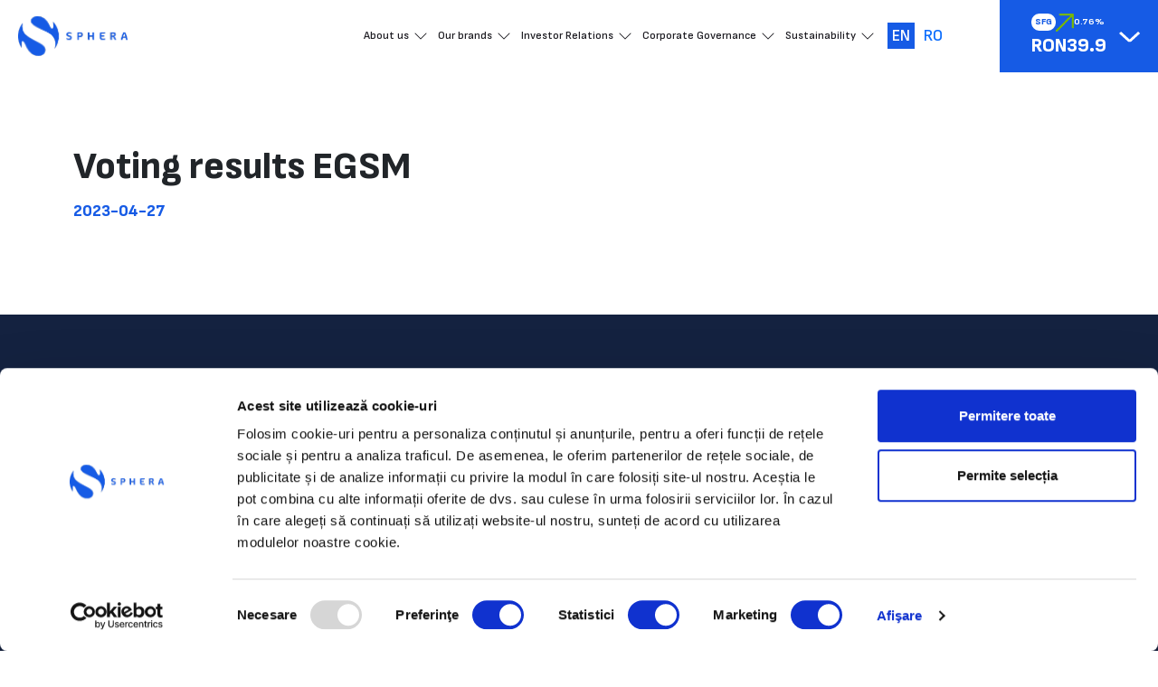

--- FILE ---
content_type: text/html; charset=UTF-8
request_url: https://spheragroup.com/voting-results-egsm-3/?lang=en
body_size: 10221
content:
<!doctype html>
<html lang="en-US">
<head>
    <meta charset="UTF-8">
    <meta name="viewport"
          content="width=device-width, user-scalable=no, initial-scale=1.0, maximum-scale=1.0, minimum-scale=1.0">
    <meta http-equiv="X-UA-Compatible" content="ie=edge">
    <link rel="icon" type="image/x-icon" href="https://spheragroup.com/wp-content/themes/spheragroup-new/assets/images/favicon.png" />

    <title>Sphera Group</title>
    <link rel="preconnect" href="https://fonts.googleapis.com">
    <link rel="preconnect" href="https://fonts.gstatic.com" crossorigin>
    <link href="https://fonts.googleapis.com/css2?family=Poppins:wght@400;700&family=Sofia+Sans:wght@600;700;800;900&display=swap" rel="stylesheet">
    <script data-cookieconsent="ignore">
	window.dataLayer = window.dataLayer || [];
	function gtag() {
		dataLayer.push(arguments);
	}
	gtag("consent", "default", {
		ad_user_data: "denied",
		ad_personalization: "denied",
		ad_storage: "denied",
		analytics_storage: "denied",
		functionality_storage: "denied",
		personalization_storage: "denied",
		security_storage: "granted",
		wait_for_update: 500,
	});
	gtag("set", "ads_data_redaction", true);
	gtag("set", "url_passthrough", true);
</script>
<script type="text/javascript"
		id="Cookiebot"
		src="https://consent.cookiebot.com/uc.js"
		data-cbid="878c0424-5c1e-4b8f-8601-2748c19e39d5"
							data-blockingmode="auto"
	></script>
<meta name='robots' content='index, follow, max-image-preview:large, max-snippet:-1, max-video-preview:-1' />
<link rel="alternate" hreflang="en" href="https://spheragroup.com/voting-results-egsm-3/?lang=en" />

	<!-- This site is optimized with the Yoast SEO plugin v21.9.1 - https://yoast.com/wordpress/plugins/seo/ -->
	<link rel="canonical" href="https://spheragroup.com/voting-results-egsm-3/?lang=en" />
	<meta property="og:locale" content="en_US" />
	<meta property="og:type" content="article" />
	<meta property="og:title" content="Voting results EGSM - Sphera Group" />
	<meta property="og:url" content="https://spheragroup.com/voting-results-egsm-3/?lang=en" />
	<meta property="og:site_name" content="Sphera Group" />
	<meta property="article:published_time" content="2023-04-27T15:19:18+00:00" />
	<meta name="author" content="MRM" />
	<meta name="twitter:card" content="summary_large_image" />
	<meta name="twitter:label1" content="Written by" />
	<meta name="twitter:data1" content="MRM" />
	<script type="application/ld+json" class="yoast-schema-graph">{"@context":"https://schema.org","@graph":[{"@type":"WebPage","@id":"https://spheragroup.com/voting-results-egsm-3/?lang=en","url":"https://spheragroup.com/voting-results-egsm-3/?lang=en","name":"Voting results EGSM - Sphera Group","isPartOf":{"@id":"https://spheragroup.com/#website"},"datePublished":"2023-04-27T15:19:18+00:00","dateModified":"2023-04-27T15:19:18+00:00","author":{"@id":"https://spheragroup.com/#/schema/person/50d423cbb828fa9b34336bbd89dc5bd3"},"breadcrumb":{"@id":"https://spheragroup.com/voting-results-egsm-3/?lang=en#breadcrumb"},"inLanguage":"en-US","potentialAction":[{"@type":"ReadAction","target":["https://spheragroup.com/voting-results-egsm-3/?lang=en"]}]},{"@type":"BreadcrumbList","@id":"https://spheragroup.com/voting-results-egsm-3/?lang=en#breadcrumb","itemListElement":[{"@type":"ListItem","position":1,"name":"Prima pagină","item":"https://spheragroup.com/?lang=en"},{"@type":"ListItem","position":2,"name":"Voting results EGSM"}]},{"@type":"WebSite","@id":"https://spheragroup.com/#website","url":"https://spheragroup.com/","name":"Sphera Group","description":"Sphera Franchise Group","potentialAction":[{"@type":"SearchAction","target":{"@type":"EntryPoint","urlTemplate":"https://spheragroup.com/?s={search_term_string}"},"query-input":"required name=search_term_string"}],"inLanguage":"en-US"},{"@type":"Person","@id":"https://spheragroup.com/#/schema/person/50d423cbb828fa9b34336bbd89dc5bd3","name":"MRM","image":{"@type":"ImageObject","inLanguage":"en-US","@id":"https://spheragroup.com/#/schema/person/image/","url":"https://secure.gravatar.com/avatar/0dcdd40289aab15cd137064ecc9fd6ae?s=96&d=mm&r=g","contentUrl":"https://secure.gravatar.com/avatar/0dcdd40289aab15cd137064ecc9fd6ae?s=96&d=mm&r=g","caption":"MRM"},"sameAs":["http://mrm.com"],"url":"https://spheragroup.com/author/mrm/?lang=en"}]}</script>
	<!-- / Yoast SEO plugin. -->


<link rel="alternate" type="application/rss+xml" title="Sphera Group &raquo; Voting results EGSM Comments Feed" href="https://spheragroup.com/voting-results-egsm-3/feed/?lang=en" />
<script type="text/javascript">
window._wpemojiSettings = {"baseUrl":"https:\/\/s.w.org\/images\/core\/emoji\/14.0.0\/72x72\/","ext":".png","svgUrl":"https:\/\/s.w.org\/images\/core\/emoji\/14.0.0\/svg\/","svgExt":".svg","source":{"wpemoji":"https:\/\/spheragroup.com\/wp-includes\/js\/wp-emoji.js?ver=6.2.8","twemoji":"https:\/\/spheragroup.com\/wp-includes\/js\/twemoji.js?ver=6.2.8"}};
/**
 * @output wp-includes/js/wp-emoji-loader.js
 */

( function( window, document, settings ) {
	var src, ready, ii, tests;

	// Create a canvas element for testing native browser support of emoji.
	var canvas = document.createElement( 'canvas' );
	var context = canvas.getContext && canvas.getContext( '2d' );

	/**
	 * Checks if two sets of Emoji characters render the same visually.
	 *
	 * @since 4.9.0
	 *
	 * @private
	 *
	 * @param {string} set1 Set of Emoji to test.
	 * @param {string} set2 Set of Emoji to test.
	 *
	 * @return {boolean} True if the two sets render the same.
	 */
	function emojiSetsRenderIdentically( set1, set2 ) {
		// Cleanup from previous test.
		context.clearRect( 0, 0, canvas.width, canvas.height );
		context.fillText( set1, 0, 0 );
		var rendered1 = canvas.toDataURL();

		// Cleanup from previous test.
		context.clearRect( 0, 0, canvas.width, canvas.height );
		context.fillText( set2, 0, 0 );
		var rendered2 = canvas.toDataURL();

		return rendered1 === rendered2;
	}

	/**
	 * Determines if the browser properly renders Emoji that Twemoji can supplement.
	 *
	 * @since 4.2.0
	 *
	 * @private
	 *
	 * @param {string} type Whether to test for support of "flag" or "emoji".
	 *
	 * @return {boolean} True if the browser can render emoji, false if it cannot.
	 */
	function browserSupportsEmoji( type ) {
		var isIdentical;

		if ( ! context || ! context.fillText ) {
			return false;
		}

		/*
		 * Chrome on OS X added native emoji rendering in M41. Unfortunately,
		 * it doesn't work when the font is bolder than 500 weight. So, we
		 * check for bold rendering support to avoid invisible emoji in Chrome.
		 */
		context.textBaseline = 'top';
		context.font = '600 32px Arial';

		switch ( type ) {
			case 'flag':
				/*
				 * Test for Transgender flag compatibility. Added in Unicode 13.
				 *
				 * To test for support, we try to render it, and compare the rendering to how it would look if
				 * the browser doesn't render it correctly (white flag emoji + transgender symbol).
				 */
				isIdentical = emojiSetsRenderIdentically(
					'\uD83C\uDFF3\uFE0F\u200D\u26A7\uFE0F', // as a zero-width joiner sequence
					'\uD83C\uDFF3\uFE0F\u200B\u26A7\uFE0F'  // separated by a zero-width space
				);

				if ( isIdentical ) {
					return false;
				}

				/*
				 * Test for UN flag compatibility. This is the least supported of the letter locale flags,
				 * so gives us an easy test for full support.
				 *
				 * To test for support, we try to render it, and compare the rendering to how it would look if
				 * the browser doesn't render it correctly ([U] + [N]).
				 */
				isIdentical = emojiSetsRenderIdentically(
					'\uD83C\uDDFA\uD83C\uDDF3',       // as the sequence of two code points
					'\uD83C\uDDFA\u200B\uD83C\uDDF3'  // as the two code points separated by a zero-width space
				);

				if ( isIdentical ) {
					return false;
				}

				/*
				 * Test for English flag compatibility. England is a country in the United Kingdom, it
				 * does not have a two letter locale code but rather a five letter sub-division code.
				 *
				 * To test for support, we try to render it, and compare the rendering to how it would look if
				 * the browser doesn't render it correctly (black flag emoji + [G] + [B] + [E] + [N] + [G]).
				 */
				isIdentical = emojiSetsRenderIdentically(
					// as the flag sequence
					'\uD83C\uDFF4\uDB40\uDC67\uDB40\uDC62\uDB40\uDC65\uDB40\uDC6E\uDB40\uDC67\uDB40\uDC7F',
					// with each code point separated by a zero-width space
					'\uD83C\uDFF4\u200B\uDB40\uDC67\u200B\uDB40\uDC62\u200B\uDB40\uDC65\u200B\uDB40\uDC6E\u200B\uDB40\uDC67\u200B\uDB40\uDC7F'
				);

				return ! isIdentical;
			case 'emoji':
				/*
				 * Why can't we be friends? Everyone can now shake hands in emoji, regardless of skin tone!
				 *
				 * To test for Emoji 14.0 support, try to render a new emoji: Handshake: Light Skin Tone, Dark Skin Tone.
				 *
				 * The Handshake: Light Skin Tone, Dark Skin Tone emoji is a ZWJ sequence combining 🫱 Rightwards Hand,
				 * 🏻 Light Skin Tone, a Zero Width Joiner, 🫲 Leftwards Hand, and 🏿 Dark Skin Tone.
				 *
				 * 0x1FAF1 == Rightwards Hand
				 * 0x1F3FB == Light Skin Tone
				 * 0x200D == Zero-Width Joiner (ZWJ) that links the code points for the new emoji or
				 * 0x200B == Zero-Width Space (ZWS) that is rendered for clients not supporting the new emoji.
				 * 0x1FAF2 == Leftwards Hand
				 * 0x1F3FF == Dark Skin Tone.
				 *
				 * When updating this test for future Emoji releases, ensure that individual emoji that make up the
				 * sequence come from older emoji standards.
				 */
				isIdentical = emojiSetsRenderIdentically(
					'\uD83E\uDEF1\uD83C\uDFFB\u200D\uD83E\uDEF2\uD83C\uDFFF', // as the zero-width joiner sequence
					'\uD83E\uDEF1\uD83C\uDFFB\u200B\uD83E\uDEF2\uD83C\uDFFF'  // separated by a zero-width space
				);

				return ! isIdentical;
		}

		return false;
	}

	/**
	 * Adds a script to the head of the document.
	 *
	 * @ignore
	 *
	 * @since 4.2.0
	 *
	 * @param {Object} src The url where the script is located.
	 * @return {void}
	 */
	function addScript( src ) {
		var script = document.createElement( 'script' );

		script.src = src;
		script.defer = script.type = 'text/javascript';
		document.getElementsByTagName( 'head' )[0].appendChild( script );
	}

	tests = Array( 'flag', 'emoji' );

	settings.supports = {
		everything: true,
		everythingExceptFlag: true
	};

	/*
	 * Tests the browser support for flag emojis and other emojis, and adjusts the
	 * support settings accordingly.
	 */
	for( ii = 0; ii < tests.length; ii++ ) {
		settings.supports[ tests[ ii ] ] = browserSupportsEmoji( tests[ ii ] );

		settings.supports.everything = settings.supports.everything && settings.supports[ tests[ ii ] ];

		if ( 'flag' !== tests[ ii ] ) {
			settings.supports.everythingExceptFlag = settings.supports.everythingExceptFlag && settings.supports[ tests[ ii ] ];
		}
	}

	settings.supports.everythingExceptFlag = settings.supports.everythingExceptFlag && ! settings.supports.flag;

	// Sets DOMReady to false and assigns a ready function to settings.
	settings.DOMReady = false;
	settings.readyCallback = function() {
		settings.DOMReady = true;
	};

	// When the browser can not render everything we need to load a polyfill.
	if ( ! settings.supports.everything ) {
		ready = function() {
			settings.readyCallback();
		};

		/*
		 * Cross-browser version of adding a dom ready event.
		 */
		if ( document.addEventListener ) {
			document.addEventListener( 'DOMContentLoaded', ready, false );
			window.addEventListener( 'load', ready, false );
		} else {
			window.attachEvent( 'onload', ready );
			document.attachEvent( 'onreadystatechange', function() {
				if ( 'complete' === document.readyState ) {
					settings.readyCallback();
				}
			} );
		}

		src = settings.source || {};

		if ( src.concatemoji ) {
			addScript( src.concatemoji );
		} else if ( src.wpemoji && src.twemoji ) {
			addScript( src.twemoji );
			addScript( src.wpemoji );
		}
	}

} )( window, document, window._wpemojiSettings );
</script>
<style type="text/css">
img.wp-smiley,
img.emoji {
	display: inline !important;
	border: none !important;
	box-shadow: none !important;
	height: 1em !important;
	width: 1em !important;
	margin: 0 0.07em !important;
	vertical-align: -0.1em !important;
	background: none !important;
	padding: 0 !important;
}
</style>
	<link rel='stylesheet' id='wp-block-library-css' href='https://spheragroup.com/wp-includes/css/dist/block-library/style.css?ver=6.2.8' type='text/css' media='all' />
<style id='aab-accordion-block-style-inline-css' type='text/css'>
.wp-block-aab-accordion-block{overflow:hidden}.wp-block-aab-accordion-block.aab__accordion_disabled{pointer-events:none!important}.wp-block-aab-accordion-block a.aab__accordion_link{display:block;text-decoration:none!important}.wp-block-aab-accordion-block .aab__accordion_head{align-items:center;cursor:pointer;display:flex}.wp-block-aab-accordion-block .aab__accordion_head .aab__accordion_icon{border-radius:50%;height:20px;width:20px}.wp-block-aab-accordion-block .aab__accordion_head.aab_right_icon{flex-direction:row}.wp-block-aab-accordion-block .aab__accordion_head.aab_left_icon{flex-direction:row-reverse}.wp-block-aab-accordion-block .aab__accordion_head .aab__accordion_heading.aab_right_icon{flex:1;margin-right:20px}.wp-block-aab-accordion-block .aab__accordion_head .aab__accordion_heading.aab_left_icon{flex:1;margin-left:20px}.wp-block-aab-accordion-block .collapse-icon span{display:block}.wp-block-aab-accordion-block .aab__accordion_body{display:none}.wp-block-aab-accordion-block .aab__accordion_body.aab__accordion_body--show{display:block}

</style>
<style id='aab-accordion-item-style-inline-css' type='text/css'>
.wp-block-aab-accordion-item{overflow:hidden}.wp-block-aab-accordion-item .aagb__accordion_head{align-items:center;cursor:pointer;display:flex;justify-content:space-between}.wp-block-aab-accordion-item .aagb__accordion_head .aagb__accordion_icon{border-radius:50%;height:20px;width:20px}.wp-block-aab-accordion-item .aagb__accordion_head.aagb_right_icon{flex-direction:row}.wp-block-aab-accordion-item .aagb__accordion_head.aagb_left_icon{flex-direction:row-reverse}.wp-block-aab-accordion-item .aagb__accordion_head .aagb__accordion_heading.aagb_right_icon{flex:1;margin-right:20px}.wp-block-aab-accordion-item .aagb__accordion_head .aagb__accordion_heading.aagb_left_icon{flex:1;margin-left:20px}.wp-block-aab-accordion-item .collapse-icon span{display:block}.wp-block-aab-accordion-item .aagb__accordion_body{display:none}

</style>
<style id='esab-accordion-style-inline-css' type='text/css'>
.wp-block-esab-accordion{position:relative}.wp-block-esab-accordion .esab__container{display:flex;flex-direction:column;justify-content:space-between}.wp-block-esab-accordion .wp-block-esab-accordion-child{box-sizing:border-box;overflow:hidden}.wp-block-esab-accordion .wp-block-esab-accordion-child.bs__one{box-shadow:0 8px 24px hsla(210,8%,62%,.2)}.wp-block-esab-accordion .wp-block-esab-accordion-child.bs__two{box-shadow:0 7px 29px 0 hsla(240,5%,41%,.2)}.wp-block-esab-accordion .wp-block-esab-accordion-child.bs__three{box-shadow:0 5px 15px rgba(0,0,0,.35)}.wp-block-esab-accordion .esab__head{align-items:center;display:flex;justify-content:space-between}.wp-block-esab-accordion .esab__head.esab__head_reverse{flex-direction:row-reverse}.wp-block-esab-accordion .esab__head.esab__head_reverse .esab__heading_txt{margin-left:.5em;margin-right:0}.wp-block-esab-accordion .esab__head .esab__heading_txt{margin-left:0;margin-right:.5em;width:100%}.wp-block-esab-accordion .esab__heading_tag{margin:0!important;padding:0!important}.wp-block-esab-accordion .esab__head{cursor:pointer}.wp-block-esab-accordion .esab__icon{cursor:pointer;height:30px;line-height:40px;position:relative;text-align:center;width:30px}.wp-block-esab-accordion .esab__icon .esab__collapse,.wp-block-esab-accordion .esab__icon .esab__expand{height:100%;left:0;position:absolute;top:0;width:100%}.wp-block-esab-accordion .esab__icon .esab__expand,.wp-block-esab-accordion .esab__icon.esab__active_icon .esab__collapse{display:none}.wp-block-esab-accordion .esab__icon.esab__active_icon .esab__expand{display:block}.wp-block-esab-accordion .esab__body{display:none}

</style>
<link rel='stylesheet' id='dashicons-css' href='https://spheragroup.com/wp-includes/css/dashicons.css?ver=6.2.8' type='text/css' media='all' />
<link rel='stylesheet' id='classic-theme-styles-css' href='https://spheragroup.com/wp-includes/css/classic-themes.css?ver=6.2.8' type='text/css' media='all' />
<style id='global-styles-inline-css' type='text/css'>
body{--wp--preset--color--black: #000000;--wp--preset--color--cyan-bluish-gray: #abb8c3;--wp--preset--color--white: #ffffff;--wp--preset--color--pale-pink: #f78da7;--wp--preset--color--vivid-red: #cf2e2e;--wp--preset--color--luminous-vivid-orange: #ff6900;--wp--preset--color--luminous-vivid-amber: #fcb900;--wp--preset--color--light-green-cyan: #7bdcb5;--wp--preset--color--vivid-green-cyan: #00d084;--wp--preset--color--pale-cyan-blue: #8ed1fc;--wp--preset--color--vivid-cyan-blue: #0693e3;--wp--preset--color--vivid-purple: #9b51e0;--wp--preset--gradient--vivid-cyan-blue-to-vivid-purple: linear-gradient(135deg,rgba(6,147,227,1) 0%,rgb(155,81,224) 100%);--wp--preset--gradient--light-green-cyan-to-vivid-green-cyan: linear-gradient(135deg,rgb(122,220,180) 0%,rgb(0,208,130) 100%);--wp--preset--gradient--luminous-vivid-amber-to-luminous-vivid-orange: linear-gradient(135deg,rgba(252,185,0,1) 0%,rgba(255,105,0,1) 100%);--wp--preset--gradient--luminous-vivid-orange-to-vivid-red: linear-gradient(135deg,rgba(255,105,0,1) 0%,rgb(207,46,46) 100%);--wp--preset--gradient--very-light-gray-to-cyan-bluish-gray: linear-gradient(135deg,rgb(238,238,238) 0%,rgb(169,184,195) 100%);--wp--preset--gradient--cool-to-warm-spectrum: linear-gradient(135deg,rgb(74,234,220) 0%,rgb(151,120,209) 20%,rgb(207,42,186) 40%,rgb(238,44,130) 60%,rgb(251,105,98) 80%,rgb(254,248,76) 100%);--wp--preset--gradient--blush-light-purple: linear-gradient(135deg,rgb(255,206,236) 0%,rgb(152,150,240) 100%);--wp--preset--gradient--blush-bordeaux: linear-gradient(135deg,rgb(254,205,165) 0%,rgb(254,45,45) 50%,rgb(107,0,62) 100%);--wp--preset--gradient--luminous-dusk: linear-gradient(135deg,rgb(255,203,112) 0%,rgb(199,81,192) 50%,rgb(65,88,208) 100%);--wp--preset--gradient--pale-ocean: linear-gradient(135deg,rgb(255,245,203) 0%,rgb(182,227,212) 50%,rgb(51,167,181) 100%);--wp--preset--gradient--electric-grass: linear-gradient(135deg,rgb(202,248,128) 0%,rgb(113,206,126) 100%);--wp--preset--gradient--midnight: linear-gradient(135deg,rgb(2,3,129) 0%,rgb(40,116,252) 100%);--wp--preset--duotone--dark-grayscale: url('#wp-duotone-dark-grayscale');--wp--preset--duotone--grayscale: url('#wp-duotone-grayscale');--wp--preset--duotone--purple-yellow: url('#wp-duotone-purple-yellow');--wp--preset--duotone--blue-red: url('#wp-duotone-blue-red');--wp--preset--duotone--midnight: url('#wp-duotone-midnight');--wp--preset--duotone--magenta-yellow: url('#wp-duotone-magenta-yellow');--wp--preset--duotone--purple-green: url('#wp-duotone-purple-green');--wp--preset--duotone--blue-orange: url('#wp-duotone-blue-orange');--wp--preset--font-size--small: 13px;--wp--preset--font-size--medium: 20px;--wp--preset--font-size--large: 36px;--wp--preset--font-size--x-large: 42px;--wp--preset--spacing--20: 0.44rem;--wp--preset--spacing--30: 0.67rem;--wp--preset--spacing--40: 1rem;--wp--preset--spacing--50: 1.5rem;--wp--preset--spacing--60: 2.25rem;--wp--preset--spacing--70: 3.38rem;--wp--preset--spacing--80: 5.06rem;--wp--preset--shadow--natural: 6px 6px 9px rgba(0, 0, 0, 0.2);--wp--preset--shadow--deep: 12px 12px 50px rgba(0, 0, 0, 0.4);--wp--preset--shadow--sharp: 6px 6px 0px rgba(0, 0, 0, 0.2);--wp--preset--shadow--outlined: 6px 6px 0px -3px rgba(255, 255, 255, 1), 6px 6px rgba(0, 0, 0, 1);--wp--preset--shadow--crisp: 6px 6px 0px rgba(0, 0, 0, 1);}:where(.is-layout-flex){gap: 0.5em;}body .is-layout-flow > .alignleft{float: left;margin-inline-start: 0;margin-inline-end: 2em;}body .is-layout-flow > .alignright{float: right;margin-inline-start: 2em;margin-inline-end: 0;}body .is-layout-flow > .aligncenter{margin-left: auto !important;margin-right: auto !important;}body .is-layout-constrained > .alignleft{float: left;margin-inline-start: 0;margin-inline-end: 2em;}body .is-layout-constrained > .alignright{float: right;margin-inline-start: 2em;margin-inline-end: 0;}body .is-layout-constrained > .aligncenter{margin-left: auto !important;margin-right: auto !important;}body .is-layout-constrained > :where(:not(.alignleft):not(.alignright):not(.alignfull)){max-width: var(--wp--style--global--content-size);margin-left: auto !important;margin-right: auto !important;}body .is-layout-constrained > .alignwide{max-width: var(--wp--style--global--wide-size);}body .is-layout-flex{display: flex;}body .is-layout-flex{flex-wrap: wrap;align-items: center;}body .is-layout-flex > *{margin: 0;}:where(.wp-block-columns.is-layout-flex){gap: 2em;}.has-black-color{color: var(--wp--preset--color--black) !important;}.has-cyan-bluish-gray-color{color: var(--wp--preset--color--cyan-bluish-gray) !important;}.has-white-color{color: var(--wp--preset--color--white) !important;}.has-pale-pink-color{color: var(--wp--preset--color--pale-pink) !important;}.has-vivid-red-color{color: var(--wp--preset--color--vivid-red) !important;}.has-luminous-vivid-orange-color{color: var(--wp--preset--color--luminous-vivid-orange) !important;}.has-luminous-vivid-amber-color{color: var(--wp--preset--color--luminous-vivid-amber) !important;}.has-light-green-cyan-color{color: var(--wp--preset--color--light-green-cyan) !important;}.has-vivid-green-cyan-color{color: var(--wp--preset--color--vivid-green-cyan) !important;}.has-pale-cyan-blue-color{color: var(--wp--preset--color--pale-cyan-blue) !important;}.has-vivid-cyan-blue-color{color: var(--wp--preset--color--vivid-cyan-blue) !important;}.has-vivid-purple-color{color: var(--wp--preset--color--vivid-purple) !important;}.has-black-background-color{background-color: var(--wp--preset--color--black) !important;}.has-cyan-bluish-gray-background-color{background-color: var(--wp--preset--color--cyan-bluish-gray) !important;}.has-white-background-color{background-color: var(--wp--preset--color--white) !important;}.has-pale-pink-background-color{background-color: var(--wp--preset--color--pale-pink) !important;}.has-vivid-red-background-color{background-color: var(--wp--preset--color--vivid-red) !important;}.has-luminous-vivid-orange-background-color{background-color: var(--wp--preset--color--luminous-vivid-orange) !important;}.has-luminous-vivid-amber-background-color{background-color: var(--wp--preset--color--luminous-vivid-amber) !important;}.has-light-green-cyan-background-color{background-color: var(--wp--preset--color--light-green-cyan) !important;}.has-vivid-green-cyan-background-color{background-color: var(--wp--preset--color--vivid-green-cyan) !important;}.has-pale-cyan-blue-background-color{background-color: var(--wp--preset--color--pale-cyan-blue) !important;}.has-vivid-cyan-blue-background-color{background-color: var(--wp--preset--color--vivid-cyan-blue) !important;}.has-vivid-purple-background-color{background-color: var(--wp--preset--color--vivid-purple) !important;}.has-black-border-color{border-color: var(--wp--preset--color--black) !important;}.has-cyan-bluish-gray-border-color{border-color: var(--wp--preset--color--cyan-bluish-gray) !important;}.has-white-border-color{border-color: var(--wp--preset--color--white) !important;}.has-pale-pink-border-color{border-color: var(--wp--preset--color--pale-pink) !important;}.has-vivid-red-border-color{border-color: var(--wp--preset--color--vivid-red) !important;}.has-luminous-vivid-orange-border-color{border-color: var(--wp--preset--color--luminous-vivid-orange) !important;}.has-luminous-vivid-amber-border-color{border-color: var(--wp--preset--color--luminous-vivid-amber) !important;}.has-light-green-cyan-border-color{border-color: var(--wp--preset--color--light-green-cyan) !important;}.has-vivid-green-cyan-border-color{border-color: var(--wp--preset--color--vivid-green-cyan) !important;}.has-pale-cyan-blue-border-color{border-color: var(--wp--preset--color--pale-cyan-blue) !important;}.has-vivid-cyan-blue-border-color{border-color: var(--wp--preset--color--vivid-cyan-blue) !important;}.has-vivid-purple-border-color{border-color: var(--wp--preset--color--vivid-purple) !important;}.has-vivid-cyan-blue-to-vivid-purple-gradient-background{background: var(--wp--preset--gradient--vivid-cyan-blue-to-vivid-purple) !important;}.has-light-green-cyan-to-vivid-green-cyan-gradient-background{background: var(--wp--preset--gradient--light-green-cyan-to-vivid-green-cyan) !important;}.has-luminous-vivid-amber-to-luminous-vivid-orange-gradient-background{background: var(--wp--preset--gradient--luminous-vivid-amber-to-luminous-vivid-orange) !important;}.has-luminous-vivid-orange-to-vivid-red-gradient-background{background: var(--wp--preset--gradient--luminous-vivid-orange-to-vivid-red) !important;}.has-very-light-gray-to-cyan-bluish-gray-gradient-background{background: var(--wp--preset--gradient--very-light-gray-to-cyan-bluish-gray) !important;}.has-cool-to-warm-spectrum-gradient-background{background: var(--wp--preset--gradient--cool-to-warm-spectrum) !important;}.has-blush-light-purple-gradient-background{background: var(--wp--preset--gradient--blush-light-purple) !important;}.has-blush-bordeaux-gradient-background{background: var(--wp--preset--gradient--blush-bordeaux) !important;}.has-luminous-dusk-gradient-background{background: var(--wp--preset--gradient--luminous-dusk) !important;}.has-pale-ocean-gradient-background{background: var(--wp--preset--gradient--pale-ocean) !important;}.has-electric-grass-gradient-background{background: var(--wp--preset--gradient--electric-grass) !important;}.has-midnight-gradient-background{background: var(--wp--preset--gradient--midnight) !important;}.has-small-font-size{font-size: var(--wp--preset--font-size--small) !important;}.has-medium-font-size{font-size: var(--wp--preset--font-size--medium) !important;}.has-large-font-size{font-size: var(--wp--preset--font-size--large) !important;}.has-x-large-font-size{font-size: var(--wp--preset--font-size--x-large) !important;}
.wp-block-navigation a:where(:not(.wp-element-button)){color: inherit;}
:where(.wp-block-columns.is-layout-flex){gap: 2em;}
.wp-block-pullquote{font-size: 1.5em;line-height: 1.6;}
</style>
<link rel='stylesheet' id='contact-form-7-css' href='https://spheragroup.com/wp-content/plugins/contact-form-7/includes/css/styles.css?ver=5.8.6' type='text/css' media='all' />
<link rel='stylesheet' id='wpml-legacy-horizontal-list-0-css' href='//spheragroup.com/wp-content/plugins/sitepress-multilingual-cms/templates/language-switchers/legacy-list-horizontal/style.min.css?ver=1' type='text/css' media='all' />
<link rel='stylesheet' id='cms-navigation-style-base-css' href='https://spheragroup.com/wp-content/plugins/wpml-cms-nav/res/css/cms-navigation-base.css?ver=1.5.5' type='text/css' media='screen' />
<link rel='stylesheet' id='cms-navigation-style-css' href='https://spheragroup.com/wp-content/plugins/wpml-cms-nav/res/css/cms-navigation.css?ver=1.5.5' type='text/css' media='screen' />
<link rel='stylesheet' id='spheragroup-swiper-css' href='https://spheragroup.com/wp-content/themes/spheragroup-new/assets/css/swiper-bundle.min.css?ver=6.2.8' type='text/css' media='all' />
<link rel='stylesheet' id='spheragroup-bootstrap-css' href='https://spheragroup.com/wp-content/themes/spheragroup-new/assets/css/bootstrap.min.css?ver=6.2.8' type='text/css' media='all' />
<link rel='stylesheet' id='spheragroup-main-css' href='https://spheragroup.com/wp-content/themes/spheragroup-new/assets/css/custom.css?v=1768434249&#038;ver=6.2.8' type='text/css' media='all' />
<script type='text/javascript' src='https://spheragroup.com/wp-includes/js/jquery/jquery.js?ver=3.6.4' id='jquery-core-js'></script>
<script type='text/javascript' src='https://spheragroup.com/wp-includes/js/jquery/jquery-migrate.js?ver=3.4.0' id='jquery-migrate-js'></script>
<link rel="https://api.w.org/" href="https://spheragroup.com/wp-json/" /><link rel="alternate" type="application/json" href="https://spheragroup.com/wp-json/wp/v2/posts/9393" /><link rel="EditURI" type="application/rsd+xml" title="RSD" href="https://spheragroup.com/xmlrpc.php?rsd" />
<link rel="wlwmanifest" type="application/wlwmanifest+xml" href="https://spheragroup.com/wp-includes/wlwmanifest.xml" />
<meta name="generator" content="WordPress 6.2.8" />
<link rel='shortlink' href='https://spheragroup.com/?p=9393&#038;lang=en' />
<link rel="alternate" type="application/json+oembed" href="https://spheragroup.com/wp-json/oembed/1.0/embed?url=https%3A%2F%2Fspheragroup.com%2Fvoting-results-egsm-3%2F%3Flang%3Den" />
<link rel="alternate" type="text/xml+oembed" href="https://spheragroup.com/wp-json/oembed/1.0/embed?url=https%3A%2F%2Fspheragroup.com%2Fvoting-results-egsm-3%2F%3Flang%3Den&#038;format=xml" />
<meta name="generator" content="WPML ver:4.5.10 stt:1,44;" />
<!-- Google tag (gtag.js) -->
<script async src="https://www.googletagmanager.com/gtag/js?id=G-938F7W4LFV"></script>
<script>
  window.dataLayer = window.dataLayer || [];
  function gtag(){dataLayer.push(arguments);}
  gtag('js', new Date());

  gtag('config', 'G-938F7W4LFV');
</script>    <!-- <script id="Cookiebot" data-culture="RO" src="https://consent.cookiebot.com/uc.js" data-cbid="878c0424-5c1e-4b8f-8601-2748c19e39d5" type="text/javascript" async></script> -->


</head>
<body>
    <!-- Header -->
    <header>
        <div class="h-100 d-flex justify-content-between align-items-center position-relative">
            <div class="logo">
                <a href="https://spheragroup.com/?lang=en"><img src="https://spheragroup.com/wp-content/themes/spheragroup-new/assets/images/logo.png" alt="logo sphera" /></a>
            </div>
            <div class="h-100 stock-section d-flex flex-row justify-content-end align-items-center">
                <div class="stock-info flex-column me-3">
                    <div class="stock-price-info d-flex align-items-center gap-1">
                        <div class="stock-symbol d-inline-block">SFG</div>
                                            <img id="forimg" src="/wp-content/themes/spheragroup/assets/images/up.png">

                                            <div class="stock-price-variation d-inline-block">
                        0.76%</div>
                    </div>
                    <div class="stock-price">
                        RON39.9                    </div>
                    <div class="open-menu-text d-none">
                        Share price                    </div>
                </div>
                <div class="hamburger-custom">
                    <div class="hamburger-top"></div>
                    <div class="hamburger-middle"></div>
                    <div class="hamburger-bottom"></div>
                </div>
                <div class="show-stock-info">
                    <img src="https://spheragroup.com/wp-content/themes/spheragroup-new/assets/images/arrow-down.svg" alt="" />
                </div>
            </div>
            <div class="menu">
                <div class="extended-stock-section">
                    <div class="d-flex position-relative mx-auto">
                        <div class="date">
                            14 Jan 2026                            17:19                        </div>
                        <div class="stock-info">
                            <div class="d-flex flex-column align-items-start gap-1">
                                <div>
                                    <div class="stock-label d-inline-block">Share</div>
                                    <div class="stock-symbol d-inline-block">SFG</div>
                                </div>
                                <div class="stock-name">
                                    Sphera Franchise Group
                                </div>
                                <div class="d-flex align-items-center">
                                                       <img id="forimg" src="/wp-content/themes/spheragroup/assets/images/up.png">

                                                <div class="stock-price-variation d-inline-block ps-2">
                                0.76%</div>
                                </div>
                                <div class="price-section d-flex align-items-center gap-4">
                                    <div class="stock-price">
                                        RON39.9                                    </div>
                                    
                                </div>
                                <a class="read-more-btn d-flex align-items-center" href="https://bvb.ro/FinancialInstruments/Details/FinancialInstrumentsDetails.aspx?s=sfg" target="_blank">
                                    <span>More info here</span>
                                    <img src="https://spheragroup.com/wp-content/themes/spheragroup-new/assets/images/btn.svg" alt="read more button" />
                                </a>
                            </div>
                        </div>
                    </div>
                </div>


                <div class="menu-links"><ul id="menu-menu-1-en" class="menu-links"><li id="menu-item-6087" class="menu-item menu-item-type-post_type menu-item-object-page menu-item-home menu-item-has-children menu-item-6087"><a href="https://spheragroup.com/?lang=en">About us</a>
<ul class="sub-menu">
	<li id="menu-item-10629" class="menu-item menu-item-type-custom menu-item-object-custom menu-item-10629"><a href="/?lang=en#about-us">Who is Sphera</a></li>
	<li id="menu-item-10630" class="menu-item menu-item-type-custom menu-item-object-custom menu-item-10630"><a href="/?lang=en#mission">Purpose, vision and mission</a></li>
	<li id="menu-item-10631" class="menu-item menu-item-type-custom menu-item-object-custom menu-item-10631"><a href="/?lang=en#board">Executive team</a></li>
	<li id="menu-item-10632" class="menu-item menu-item-type-custom menu-item-object-custom menu-item-10632"><a href="/?lang=en#consiliul_de_administratie">Board of Directors</a></li>
</ul>
</li>
<li id="menu-item-1351" class="menu-item menu-item-type-post_type menu-item-object-page menu-item-has-children menu-item-1351"><a href="https://spheragroup.com/portofoliu/?lang=en">Our brands</a>
<ul class="sub-menu">
	<li id="menu-item-10646" class="menu-item menu-item-type-custom menu-item-object-custom menu-item-10646"><a href="/portofoliu/?lang=en/#kfc">KFC</a></li>
	<li id="menu-item-10647" class="menu-item menu-item-type-custom menu-item-object-custom menu-item-10647"><a href="/portofoliu/?lang=en/#pizza">Pizza Hut</a></li>
	<li id="menu-item-10648" class="menu-item menu-item-type-custom menu-item-object-custom menu-item-10648"><a href="/portofoliu/?lang=en/#taco">Taco Bell</a></li>
	<li id="menu-item-13478" class="menu-item menu-item-type-custom menu-item-object-custom menu-item-13478"><a href="/portofoliu/?lang=en/cioccolatitaliani">Cioccolatitaliani</a></li>
</ul>
</li>
<li id="menu-item-10671" class="menu-item menu-item-type-post_type menu-item-object-page menu-item-has-children menu-item-10671"><a href="https://spheragroup.com/investitori/?lang=en">Investor Relations</a>
<ul class="sub-menu">
	<li id="menu-item-13584" class="menu-item menu-item-type-custom menu-item-object-custom menu-item-13584"><a href="/investitori/?lang=en#devidente">Dividend Information</a></li>
	<li id="menu-item-11582" class="menu-item menu-item-type-custom menu-item-object-custom menu-item-11582"><a href="/investitori/?lang=en#presentation_for_investors">Presentation for investors</a></li>
	<li id="menu-item-10672" class="menu-item menu-item-type-custom menu-item-object-custom menu-item-10672"><a href="/investitori/?lang=en/#financial_reports">Financial results</a></li>
	<li id="menu-item-13585" class="menu-item menu-item-type-custom menu-item-object-custom menu-item-13585"><a href="/investitori/?lang=en#dividente_reports">Dividend History</a></li>
	<li id="menu-item-10673" class="menu-item menu-item-type-custom menu-item-object-custom menu-item-10673"><a href="/investitori/?lang=en/#report-15">Current reports</a></li>
	<li id="menu-item-10674" class="menu-item menu-item-type-custom menu-item-object-custom menu-item-10674"><a href="/investitori/?lang=en/#financial-calendar">Financial Calendar</a></li>
	<li id="menu-item-10675" class="menu-item menu-item-type-custom menu-item-object-custom menu-item-10675"><a href="/investitori/?lang=en/#shareholders">Shareholding Structure</a></li>
	<li id="menu-item-10679" class="menu-item menu-item-type-custom menu-item-object-custom menu-item-10679"><a href="/investitori/?lang=en#meetings">Investor meetings and conferences</a></li>
	<li id="menu-item-10676" class="menu-item menu-item-type-custom menu-item-object-custom menu-item-10676"><a href="/investitori/?lang=en/#analysts">Analysts who cover the company</a></li>
	<li id="menu-item-10677" class="menu-item menu-item-type-custom menu-item-object-custom menu-item-10677"><a href="/investitori/?lang=en/#aga_reports">General Shareholders Meeting</a></li>
	<li id="menu-item-10678" class="menu-item menu-item-type-custom menu-item-object-custom menu-item-10678"><a href="/investitori/?lang=en/#offer">Initial Public Offering</a></li>
</ul>
</li>
<li id="menu-item-1348" class="menu-item menu-item-type-post_type menu-item-object-page menu-item-has-children menu-item-1348"><a href="https://spheragroup.com/guvernanta-corporativa/?lang=en">Corporate Governance</a>
<ul class="sub-menu">
	<li id="menu-item-10649" class="menu-item menu-item-type-custom menu-item-object-custom menu-item-10649"><a href="/guvernanta-corporativa/?lang=en/#commitees">Advisory Commitees</a></li>
	<li id="menu-item-10650" class="menu-item menu-item-type-custom menu-item-object-custom menu-item-10650"><a href="/guvernanta-corporativa/?lang=en/#corporate">Policies and Documents</a></li>
	<li id="menu-item-10651" class="menu-item menu-item-type-custom menu-item-object-custom menu-item-10651"><a href="/guvernanta-corporativa/?lang=en/#speakup">Integrity Channels</a></li>
</ul>
</li>
<li id="menu-item-6094" class="menu-item menu-item-type-post_type menu-item-object-page menu-item-has-children menu-item-6094"><a href="https://spheragroup.com/sustenabilitate/?lang=en">Sustainability</a>
<ul class="sub-menu">
	<li id="menu-item-10624" class="menu-item menu-item-type-custom menu-item-object-custom menu-item-10624"><a href="/sustenabilitate/?lang=en#strategy">Sustainability Strategy</a></li>
	<li id="menu-item-10625" class="menu-item menu-item-type-custom menu-item-object-custom menu-item-10625"><a href="/sustenabilitate/?lang=en#sustenability_report">Sustainability Policies and Reports</a></li>
	<li id="menu-item-10626" class="menu-item menu-item-type-custom menu-item-object-custom menu-item-10626"><a href="/sustenabilitate/?lang=en#csrSection">Social responsibility ​</a></li>
	<li id="menu-item-10627" class="menu-item menu-item-type-custom menu-item-object-custom menu-item-10627"><a href="/sustenabilitate/?lang=en#esg_risc">ESG Risk Low</a></li>
	<li id="menu-item-10628" class="menu-item menu-item-type-custom menu-item-object-custom menu-item-10628"><a href="/sustenabilitate/?lang=en#iso">ISO Certification</a></li>
</ul>
</li>
</ul></div>
                <div class="language-section">
                    <div class="inner-language-section d-flex">
                        <div class="language mx-auto d-flex align-items-center">
                           <!--  <img src="https://spheragroup.com/wp-content/themes/spheragroup-new/assets/images/english.svg" alt="english" />
                            <span>en</span> -->

                            
<div class="wpml-ls-statics-shortcode_actions wpml-ls wpml-ls-legacy-list-horizontal">
	<ul><li class="wpml-ls-slot-shortcode_actions wpml-ls-item wpml-ls-item-en wpml-ls-current-language wpml-ls-first-item wpml-ls-item-legacy-list-horizontal">
				<a href="https://spheragroup.com/voting-results-egsm-3/?lang=en" class="wpml-ls-link">
                    <span class="wpml-ls-native">En</span></a>
			</li><li class="wpml-ls-slot-shortcode_actions wpml-ls-item wpml-ls-item-ro wpml-ls-last-item wpml-ls-item-legacy-list-horizontal">
				<a href="https://spheragroup.com" class="wpml-ls-link">
                    <span class="wpml-ls-display">Ro</span></a>
			</li></ul>
</div>
                        </div>
                        <!-- <div class="language d-flex align-items-center active">
                            <img src="https://spheragroup.com/wp-content/themes/spheragroup-new/assets/images/romanian.svg" alt="romanian" />
                            <span>ro</span>
                        </div> -->
                    </div>
                    <div class="language-select">
                        
<div class="wpml-ls-statics-shortcode_actions wpml-ls wpml-ls-legacy-list-horizontal">
	<ul><li class="wpml-ls-slot-shortcode_actions wpml-ls-item wpml-ls-item-en wpml-ls-current-language wpml-ls-first-item wpml-ls-item-legacy-list-horizontal">
				<a href="https://spheragroup.com/voting-results-egsm-3/?lang=en" class="wpml-ls-link">
                    <span class="wpml-ls-native">En</span></a>
			</li><li class="wpml-ls-slot-shortcode_actions wpml-ls-item wpml-ls-item-ro wpml-ls-last-item wpml-ls-item-legacy-list-horizontal">
				<a href="https://spheragroup.com" class="wpml-ls-link">
                    <span class="wpml-ls-display">Ro</span></a>
			</li></ul>
</div>
                    </div>
                    
                </div>
            </div>
        </div>
    </header>

   
<main id="primary" class="site-main">

 



 
<div class="container pb-4 single-news" id="article">

             
                        

    <div class="wrapper-small">   
        <h3 class="margin-top-100 pb-1">Voting results EGSM</h3>
        <div class="article-date">2023-04-27</div>
        <div class="article-content"></div>
    </div>



    </div>


<div class="margin-top-100"></div>
</main><!-- #main -->
<style id='core-block-supports-inline-css' type='text/css'>
/**
 * Core styles: block-supports
 */

</style>
<script type='text/javascript' src='https://spheragroup.com/wp-content/plugins/advanced-accordion-block/lib/js/separate-accordion.js?ver=4.5.0' id='aagb-separate-accordion-js'></script>
<script type='text/javascript' src='https://spheragroup.com/wp-content/plugins/advanced-accordion-block/lib/js/group-accordion.js?ver=4.5.0' id='aagb-accordion-group-js'></script>
<script type='text/javascript' src='https://spheragroup.com/wp-content/plugins/contact-form-7/includes/swv/js/index.js?ver=5.8.6' id='swv-js'></script>
<script type='text/javascript' id='contact-form-7-js-extra'>
/* <![CDATA[ */
var wpcf7 = {"api":{"root":"https:\/\/spheragroup.com\/wp-json\/","namespace":"contact-form-7\/v1"}};
/* ]]> */
</script>
<script type='text/javascript' src='https://spheragroup.com/wp-content/plugins/contact-form-7/includes/js/index.js?ver=5.8.6' id='contact-form-7-js'></script>
<script type='text/javascript' src='https://spheragroup.com/wp-content/themes/spheragroup-new/assets/js/swiper-bundle.min.js?ver=1.0.0' id='spheragroup-swiper-js'></script>
<script type='text/javascript' src='https://spheragroup.com/wp-content/themes/spheragroup-new/assets/js/bootstrap.bundle.min.js?ver=1.0.0' id='spheragroup-bootstrap-js'></script>
<script type='text/javascript' src='https://spheragroup.com/wp-content/themes/spheragroup-new/assets/js/custom.js?ver=1768434249' id='spheragroup-main-js'></script>
<footer class="position-relative">
    <div class="footer-bg"><img src="https://spheragroup.com/wp-content/themes/spheragroup-new/assets/images/footer-bg.png" /></div>
    <div class="container-fluid full-container">
        <div class="inner-section">
            <div class="logo-footer">
                <img src="https://spheragroup.com/wp-content/themes/spheragroup-new/assets/images/logo-footer.png" alt="logo-sphera" />
            </div>
            <div class="footer-links d-flex flex-column flex-md-row align-items-start gap-5">
            
                
                    <div class='footer-links-group firstlist'><ul><li><a href='https://spheragroup.com/stiri/?lang=en' >Press releases</a></li><li><a href='https://spheragroup.com/wp-content/uploads/2020/11/privacy_policy_Sphera_Francise_Group_S.A..pdf' >Privacy Policy</a></li><li><a href='https://spheragroup.com/contact/?lang=en' >Contact</a></li></ul></div><div class='footer-links-group'><ul><li><a href='https://spheragroup.com/wp-content/uploads/2020/11/data_processing_policy_Sphera_Francise_Group_S.A..pdf' >Data Processing policy</a></li><li><a href='https://spheragroup.com/wp-content/uploads/2020/11/terms_and_conditions_Sphera_Francise_Group_S.A..pdf' >Terms and Conditions</a></li><li><a href='https://spheragroup.com/declaratia-cookie/?lang=en' >Cookie policy</a></li></ul></div>                    
                <div class="footer-links-group">
                    <div class="logo"><a href="https://www.kfc.ro/" target="_blank"><img src="https://spheragroup.com/wp-content/themes/spheragroup-new/assets/images/kfc-logo.png" alt="logo kfc" /></a></div>
                    <div class="logo"><a href="https://www.pizzahut.ro/" target="_blank"><img src="https://spheragroup.com/wp-content/themes/spheragroup-new/assets/images/logo-pizza-hut.png" alt="logo pizzahut" /></a></div>
                    <div class="logo"><a href="https://www.taco-bell.ro/" target="_blank"><img src="https://spheragroup.com/wp-content/themes/spheragroup-new/assets/images/taco-bell-logo.png" alt="logo tacobell" /></a></div>
                    <div class="logo"><img src="https://spheragroup.com/wp-content/themes/spheragroup-new/assets/images/cioco-logo.png?v=1" alt="logo Cioccolatitaliani" style="height: 25px;"/></div>

                </div>
                <div class="d-flex flex-row justify-content-between last h-100">
                    <div class="footer-links-group px-3">
                        <div class="footer-label">Social</div>
                        <div class="social-img"><a href="https://www.linkedin.com/company/kfc-pizza-hut-taco-bell-romania/" target="_blank"><img src="https://spheragroup.com/wp-content/themes/spheragroup-new/assets/images/linkedin-icon.png" alt="logo linkedin" /></a></div>
                    </div>
                    <div class="footer-links-group align-self-end px-3">
                        <div class="copyright-text">© SPHERA 2026</div>
                    </div>
                </div>
            </div>
        </div>
    </div>
</footer>
<script defer src="https://static.cloudflareinsights.com/beacon.min.js/vcd15cbe7772f49c399c6a5babf22c1241717689176015" integrity="sha512-ZpsOmlRQV6y907TI0dKBHq9Md29nnaEIPlkf84rnaERnq6zvWvPUqr2ft8M1aS28oN72PdrCzSjY4U6VaAw1EQ==" data-cf-beacon='{"version":"2024.11.0","token":"453fc33a93994d69a2eefc266c9b1546","r":1,"server_timing":{"name":{"cfCacheStatus":true,"cfEdge":true,"cfExtPri":true,"cfL4":true,"cfOrigin":true,"cfSpeedBrain":true},"location_startswith":null}}' crossorigin="anonymous"></script>
</body>
</html>


--- FILE ---
content_type: image/svg+xml
request_url: https://spheragroup.com/wp-content/themes/spheragroup-new/assets/images/btn.svg
body_size: -62
content:
<svg xmlns="http://www.w3.org/2000/svg" width="66" height="44" viewBox="0 0 66 44">
  <g id="Group_146" data-name="Group 146" transform="translate(-58.469 11.709)">
    <rect id="Rectangle_16" data-name="Rectangle 16" width="66" height="44" rx="22" transform="translate(58.469 -11.709)" fill="#ddebff"/>
    <g id="Group_15" data-name="Group 15" transform="translate(89.51 6.492)">
      <path id="Path_35" data-name="Path 35" d="M0,0,4.183,4.183,8.367,0" transform="translate(0 8.367) rotate(-90)" fill="none" stroke="#165be5" stroke-linecap="square" stroke-linejoin="bevel" stroke-width="2"/>
    </g>
  </g>
</svg>
